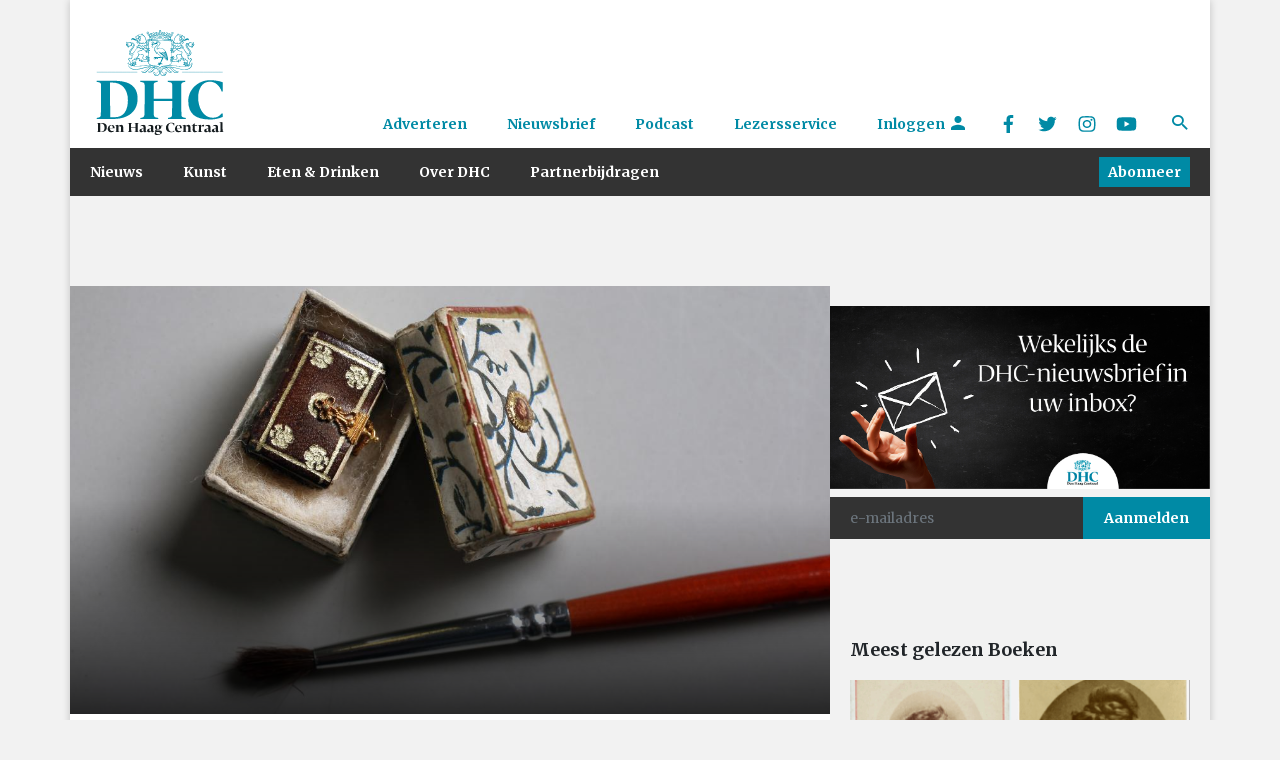

--- FILE ---
content_type: text/html; charset=UTF-8
request_url: https://www.denhaagcentraal.net/kunst/boeken/300-miniatuurboekjes-bij-meermanno/
body_size: 15883
content:
<!DOCTYPE html>
<!--[if lt IE 7]>
<html lang="nl-NL" class="no-js lt-ie9 lt-ie8 lt-ie7"> <![endif]-->
<!--[if IE 7]>
<html lang="nl-NL" class="no-js lt-ie9 lt-ie8"> <![endif]-->
<!--[if IE 8]>
<html lang="nl-NL" class="no-js lt-ie9"> <![endif]-->
<!--[if gt IE 8]><!-->
<html lang="nl-NL" class="no-js some-ie"> <!--<![endif]-->
<head>
    <!-- ads Hypr -->
    <script src="https://mmcdn.nl/tags/denhaagcentraal.net/general.js"></script>

    <meta charset="UTF-8">
    <meta http-equiv="x-ua-compatible" content="ie=edge">
    <meta name="viewport"
          content="width=device-width, initial-scale=1, shrink-to-fit=no, maximum-scale=1.0, user-scalable=no">
    <link rel="manifest" href="/manifest.json">
    <meta name="theme-color" content="#333333"/>
    <meta name="apple-mobile-web-app-capable" content="yes">
    <meta name="apple-mobile-web-app-title" content="DHC">
    <link rel="apple-touch-startup-image" href="/images/splash/Default~iphone.png">

    <link rel="sitemap" type="application/xml" title="Sitemap" href="/sitemap_index.xml"/>

    <link href="/images/splash/Default-667h.png"
          media="(device-width: 375px) and (device-height: 667px) and (orientation: portrait) and (-webkit-device-pixel-ratio: 2)"
          rel="apple-touch-startup-image">

    <link rel="apple-touch-icon" href="/images/icons/icon-128x128.png">
    <link rel="apple-touch-icon" sizes="152x152" href="/images/icons/icon-152x152.png">
    <link rel="apple-touch-icon" sizes="192x192" href="/images/icons/icon-192x192.png">
    <link rel="apple-touch-icon" sizes="128x128" href="/images/icons/icon-128x128.png">

    <title>
        300 miniatuurboekjes bij Meermanno    </title>
    <meta name="description" content="Den Haag Centraal is hét kwaliteitsmedium van Den Haag. Wij streven naar hoogwaardige, onderscheidende en toegankelijke journalistiek">

    <script src="https://platform-api.sharethis.com/js/sharethis.js#property=5a5c706339ea2000130099a2&product=custom-share-buttons"
            async='async'></script>

    <!--[if IE]>
    <link href="https://cdn.jsdelivr.net/gh/coliff/bootstrap-ie8/css/bootstrap-ie9.min.css" rel="stylesheet">
    <script src="https://cdn.jsdelivr.net/g/html5shiv@3.7.3"></script>
    <style>
        .d-lg-block {
            display: block !important;
        }

        .menu {
            display: none;
        }

        .nav-item {
            float: left;
        }

        /* Needs improvement. */
        .navbar-primary .navbar-collapse, .navbar-primary .navbar-nav {
            display: none !important;
        }

    </style>
    <![endif]-->
    <!--[if lt IE 9]>
    <link href="https://cdn.jsdelivr.net/gh/coliff/bootstrap-ie8/css/bootstrap-ie8.min.css" rel="stylesheet">
    <![endif]-->

    <!-- Global site tag (gtag.js) - Google Analytics -->
    <script async src="https://www.googletagmanager.com/gtag/js?id=UA-132040080-1"></script>

    <script>
        window.dataLayer = window.dataLayer || [];

        function gtag() {
            dataLayer.push(arguments);
        }

        gtag('js', new Date());

        gtag('config', 'UA-132040080-1', {'anonymize_ip': true});
    </script>

    <!-- End Global site tag -->

    <!-- Facebook Pixel Code -->
    <script>
        !function (f, b, e, v, n, t, s) {
            if (f.fbq) return;
            n = f.fbq = function () {
                n.callMethod ?
                    n.callMethod.apply(n, arguments) : n.queue.push(arguments)
            };
            if (!f._fbq) f._fbq = n;
            n.push = n;
            n.loaded = !0;
            n.version = '2.0';
            n.queue = [];
            t = b.createElement(e);
            t.async = !0;
            t.src = v;
            s = b.getElementsByTagName(e)[0];
            s.parentNode.insertBefore(t, s)
        }(window, document, 'script',
            'https://connect.facebook.net/en_US/fbevents.js');
        fbq('init', '2077039875641342');
        fbq('track', 'PageView');
    </script>
    <noscript>
        <img alt="" height="1" width="1" src="https://www.facebook.com/tr?id=2077039875641342&ev=PageView&noscript=1"/>
    </noscript>
    <!-- End Facebook Pixel Code -->


    <meta name='robots' content='index, follow, max-image-preview:large, max-snippet:-1, max-video-preview:-1' />
	<style>img:is([sizes="auto" i], [sizes^="auto," i]) { contain-intrinsic-size: 3000px 1500px }</style>
	
	<!-- This site is optimized with the Yoast SEO plugin v26.4 - https://yoast.com/wordpress/plugins/seo/ -->
	<link rel="canonical" href="https://www.denhaagcentraal.net/kunst/boeken/300-miniatuurboekjes-bij-meermanno/" />
	<meta property="og:locale" content="nl_NL" />
	<meta property="og:type" content="article" />
	<meta property="og:title" content="300 miniatuurboekjes bij Meermanno - Den Haag Centraal" />
	<meta property="og:description" content="Boekjes zo klein dat ze ‘in je handpalm of zelfs op je vingertop passen’." />
	<meta property="og:url" content="https://www.denhaagcentraal.net/kunst/boeken/300-miniatuurboekjes-bij-meermanno/" />
	<meta property="og:site_name" content="Den Haag Centraal" />
	<meta property="article:publisher" content="https://www.facebook.com/DenHaagCentraal" />
	<meta property="article:published_time" content="2017-10-23T12:24:06+00:00" />
	<meta property="og:image" content="https://www.denhaagcentraal.net/wp-content/uploads/2017/10/miniatuurboekjes-bij-meermanno-1.png" />
	<meta property="og:image:width" content="1202" />
	<meta property="og:image:height" content="800" />
	<meta property="og:image:type" content="image/png" />
	<meta name="author" content="Annerieke Simeone" />
	<meta name="twitter:card" content="summary_large_image" />
	<meta name="twitter:creator" content="@DenHaagCentraal" />
	<meta name="twitter:site" content="@DenHaagCentraal" />
	<meta name="twitter:label1" content="Geschreven door" />
	<meta name="twitter:data1" content="Annerieke Simeone" />
	<meta name="twitter:label2" content="Geschatte leestijd" />
	<meta name="twitter:data2" content="3 minuten" />
	<meta name="twitter:label3" content="Written by" />
	<meta name="twitter:data3" content="Annerieke Simeone" />
	<!-- / Yoast SEO plugin. -->


<link rel='dns-prefetch' href='//fonts.googleapis.com' />
<link rel="alternate" type="application/rss+xml" title="Den Haag Centraal &raquo; 300 miniatuurboekjes bij Meermanno reacties feed" href="https://www.denhaagcentraal.net/kunst/boeken/300-miniatuurboekjes-bij-meermanno/feed/" />
		<!-- This site uses the Google Analytics by MonsterInsights plugin v9.10.0 - Using Analytics tracking - https://www.monsterinsights.com/ -->
							<script src="//www.googletagmanager.com/gtag/js?id=G-EZ4JNCZXQC"  data-cfasync="false" data-wpfc-render="false" type="text/javascript" async></script>
			<script data-cfasync="false" data-wpfc-render="false" type="text/javascript">
				var mi_version = '9.10.0';
				var mi_track_user = true;
				var mi_no_track_reason = '';
								var MonsterInsightsDefaultLocations = {"page_location":"https:\/\/www.denhaagcentraal.net\/kunst\/boeken\/300-miniatuurboekjes-bij-meermanno\/"};
								if ( typeof MonsterInsightsPrivacyGuardFilter === 'function' ) {
					var MonsterInsightsLocations = (typeof MonsterInsightsExcludeQuery === 'object') ? MonsterInsightsPrivacyGuardFilter( MonsterInsightsExcludeQuery ) : MonsterInsightsPrivacyGuardFilter( MonsterInsightsDefaultLocations );
				} else {
					var MonsterInsightsLocations = (typeof MonsterInsightsExcludeQuery === 'object') ? MonsterInsightsExcludeQuery : MonsterInsightsDefaultLocations;
				}

								var disableStrs = [
										'ga-disable-G-EZ4JNCZXQC',
									];

				/* Function to detect opted out users */
				function __gtagTrackerIsOptedOut() {
					for (var index = 0; index < disableStrs.length; index++) {
						if (document.cookie.indexOf(disableStrs[index] + '=true') > -1) {
							return true;
						}
					}

					return false;
				}

				/* Disable tracking if the opt-out cookie exists. */
				if (__gtagTrackerIsOptedOut()) {
					for (var index = 0; index < disableStrs.length; index++) {
						window[disableStrs[index]] = true;
					}
				}

				/* Opt-out function */
				function __gtagTrackerOptout() {
					for (var index = 0; index < disableStrs.length; index++) {
						document.cookie = disableStrs[index] + '=true; expires=Thu, 31 Dec 2099 23:59:59 UTC; path=/';
						window[disableStrs[index]] = true;
					}
				}

				if ('undefined' === typeof gaOptout) {
					function gaOptout() {
						__gtagTrackerOptout();
					}
				}
								window.dataLayer = window.dataLayer || [];

				window.MonsterInsightsDualTracker = {
					helpers: {},
					trackers: {},
				};
				if (mi_track_user) {
					function __gtagDataLayer() {
						dataLayer.push(arguments);
					}

					function __gtagTracker(type, name, parameters) {
						if (!parameters) {
							parameters = {};
						}

						if (parameters.send_to) {
							__gtagDataLayer.apply(null, arguments);
							return;
						}

						if (type === 'event') {
														parameters.send_to = monsterinsights_frontend.v4_id;
							var hookName = name;
							if (typeof parameters['event_category'] !== 'undefined') {
								hookName = parameters['event_category'] + ':' + name;
							}

							if (typeof MonsterInsightsDualTracker.trackers[hookName] !== 'undefined') {
								MonsterInsightsDualTracker.trackers[hookName](parameters);
							} else {
								__gtagDataLayer('event', name, parameters);
							}
							
						} else {
							__gtagDataLayer.apply(null, arguments);
						}
					}

					__gtagTracker('js', new Date());
					__gtagTracker('set', {
						'developer_id.dZGIzZG': true,
											});
					if ( MonsterInsightsLocations.page_location ) {
						__gtagTracker('set', MonsterInsightsLocations);
					}
										__gtagTracker('config', 'G-EZ4JNCZXQC', {"forceSSL":"true"} );
										window.gtag = __gtagTracker;										(function () {
						/* https://developers.google.com/analytics/devguides/collection/analyticsjs/ */
						/* ga and __gaTracker compatibility shim. */
						var noopfn = function () {
							return null;
						};
						var newtracker = function () {
							return new Tracker();
						};
						var Tracker = function () {
							return null;
						};
						var p = Tracker.prototype;
						p.get = noopfn;
						p.set = noopfn;
						p.send = function () {
							var args = Array.prototype.slice.call(arguments);
							args.unshift('send');
							__gaTracker.apply(null, args);
						};
						var __gaTracker = function () {
							var len = arguments.length;
							if (len === 0) {
								return;
							}
							var f = arguments[len - 1];
							if (typeof f !== 'object' || f === null || typeof f.hitCallback !== 'function') {
								if ('send' === arguments[0]) {
									var hitConverted, hitObject = false, action;
									if ('event' === arguments[1]) {
										if ('undefined' !== typeof arguments[3]) {
											hitObject = {
												'eventAction': arguments[3],
												'eventCategory': arguments[2],
												'eventLabel': arguments[4],
												'value': arguments[5] ? arguments[5] : 1,
											}
										}
									}
									if ('pageview' === arguments[1]) {
										if ('undefined' !== typeof arguments[2]) {
											hitObject = {
												'eventAction': 'page_view',
												'page_path': arguments[2],
											}
										}
									}
									if (typeof arguments[2] === 'object') {
										hitObject = arguments[2];
									}
									if (typeof arguments[5] === 'object') {
										Object.assign(hitObject, arguments[5]);
									}
									if ('undefined' !== typeof arguments[1].hitType) {
										hitObject = arguments[1];
										if ('pageview' === hitObject.hitType) {
											hitObject.eventAction = 'page_view';
										}
									}
									if (hitObject) {
										action = 'timing' === arguments[1].hitType ? 'timing_complete' : hitObject.eventAction;
										hitConverted = mapArgs(hitObject);
										__gtagTracker('event', action, hitConverted);
									}
								}
								return;
							}

							function mapArgs(args) {
								var arg, hit = {};
								var gaMap = {
									'eventCategory': 'event_category',
									'eventAction': 'event_action',
									'eventLabel': 'event_label',
									'eventValue': 'event_value',
									'nonInteraction': 'non_interaction',
									'timingCategory': 'event_category',
									'timingVar': 'name',
									'timingValue': 'value',
									'timingLabel': 'event_label',
									'page': 'page_path',
									'location': 'page_location',
									'title': 'page_title',
									'referrer' : 'page_referrer',
								};
								for (arg in args) {
																		if (!(!args.hasOwnProperty(arg) || !gaMap.hasOwnProperty(arg))) {
										hit[gaMap[arg]] = args[arg];
									} else {
										hit[arg] = args[arg];
									}
								}
								return hit;
							}

							try {
								f.hitCallback();
							} catch (ex) {
							}
						};
						__gaTracker.create = newtracker;
						__gaTracker.getByName = newtracker;
						__gaTracker.getAll = function () {
							return [];
						};
						__gaTracker.remove = noopfn;
						__gaTracker.loaded = true;
						window['__gaTracker'] = __gaTracker;
					})();
									} else {
										console.log("");
					(function () {
						function __gtagTracker() {
							return null;
						}

						window['__gtagTracker'] = __gtagTracker;
						window['gtag'] = __gtagTracker;
					})();
									}
			</script>
							<!-- / Google Analytics by MonsterInsights -->
		<script type="text/javascript">
/* <![CDATA[ */
window._wpemojiSettings = {"baseUrl":"https:\/\/s.w.org\/images\/core\/emoji\/16.0.1\/72x72\/","ext":".png","svgUrl":"https:\/\/s.w.org\/images\/core\/emoji\/16.0.1\/svg\/","svgExt":".svg","source":{"concatemoji":"https:\/\/www.denhaagcentraal.net\/wp-includes\/js\/wp-emoji-release.min.js?ver=6.8.3"}};
/*! This file is auto-generated */
!function(s,n){var o,i,e;function c(e){try{var t={supportTests:e,timestamp:(new Date).valueOf()};sessionStorage.setItem(o,JSON.stringify(t))}catch(e){}}function p(e,t,n){e.clearRect(0,0,e.canvas.width,e.canvas.height),e.fillText(t,0,0);var t=new Uint32Array(e.getImageData(0,0,e.canvas.width,e.canvas.height).data),a=(e.clearRect(0,0,e.canvas.width,e.canvas.height),e.fillText(n,0,0),new Uint32Array(e.getImageData(0,0,e.canvas.width,e.canvas.height).data));return t.every(function(e,t){return e===a[t]})}function u(e,t){e.clearRect(0,0,e.canvas.width,e.canvas.height),e.fillText(t,0,0);for(var n=e.getImageData(16,16,1,1),a=0;a<n.data.length;a++)if(0!==n.data[a])return!1;return!0}function f(e,t,n,a){switch(t){case"flag":return n(e,"\ud83c\udff3\ufe0f\u200d\u26a7\ufe0f","\ud83c\udff3\ufe0f\u200b\u26a7\ufe0f")?!1:!n(e,"\ud83c\udde8\ud83c\uddf6","\ud83c\udde8\u200b\ud83c\uddf6")&&!n(e,"\ud83c\udff4\udb40\udc67\udb40\udc62\udb40\udc65\udb40\udc6e\udb40\udc67\udb40\udc7f","\ud83c\udff4\u200b\udb40\udc67\u200b\udb40\udc62\u200b\udb40\udc65\u200b\udb40\udc6e\u200b\udb40\udc67\u200b\udb40\udc7f");case"emoji":return!a(e,"\ud83e\udedf")}return!1}function g(e,t,n,a){var r="undefined"!=typeof WorkerGlobalScope&&self instanceof WorkerGlobalScope?new OffscreenCanvas(300,150):s.createElement("canvas"),o=r.getContext("2d",{willReadFrequently:!0}),i=(o.textBaseline="top",o.font="600 32px Arial",{});return e.forEach(function(e){i[e]=t(o,e,n,a)}),i}function t(e){var t=s.createElement("script");t.src=e,t.defer=!0,s.head.appendChild(t)}"undefined"!=typeof Promise&&(o="wpEmojiSettingsSupports",i=["flag","emoji"],n.supports={everything:!0,everythingExceptFlag:!0},e=new Promise(function(e){s.addEventListener("DOMContentLoaded",e,{once:!0})}),new Promise(function(t){var n=function(){try{var e=JSON.parse(sessionStorage.getItem(o));if("object"==typeof e&&"number"==typeof e.timestamp&&(new Date).valueOf()<e.timestamp+604800&&"object"==typeof e.supportTests)return e.supportTests}catch(e){}return null}();if(!n){if("undefined"!=typeof Worker&&"undefined"!=typeof OffscreenCanvas&&"undefined"!=typeof URL&&URL.createObjectURL&&"undefined"!=typeof Blob)try{var e="postMessage("+g.toString()+"("+[JSON.stringify(i),f.toString(),p.toString(),u.toString()].join(",")+"));",a=new Blob([e],{type:"text/javascript"}),r=new Worker(URL.createObjectURL(a),{name:"wpTestEmojiSupports"});return void(r.onmessage=function(e){c(n=e.data),r.terminate(),t(n)})}catch(e){}c(n=g(i,f,p,u))}t(n)}).then(function(e){for(var t in e)n.supports[t]=e[t],n.supports.everything=n.supports.everything&&n.supports[t],"flag"!==t&&(n.supports.everythingExceptFlag=n.supports.everythingExceptFlag&&n.supports[t]);n.supports.everythingExceptFlag=n.supports.everythingExceptFlag&&!n.supports.flag,n.DOMReady=!1,n.readyCallback=function(){n.DOMReady=!0}}).then(function(){return e}).then(function(){var e;n.supports.everything||(n.readyCallback(),(e=n.source||{}).concatemoji?t(e.concatemoji):e.wpemoji&&e.twemoji&&(t(e.twemoji),t(e.wpemoji)))}))}((window,document),window._wpemojiSettings);
/* ]]> */
</script>
<link rel='stylesheet' id='formidable-css' href='https://www.denhaagcentraal.net/wp-content/plugins/formidable/css/formidableforms.css?ver=11251055' type='text/css' media='all' />
<style id='wp-emoji-styles-inline-css' type='text/css'>

	img.wp-smiley, img.emoji {
		display: inline !important;
		border: none !important;
		box-shadow: none !important;
		height: 1em !important;
		width: 1em !important;
		margin: 0 0.07em !important;
		vertical-align: -0.1em !important;
		background: none !important;
		padding: 0 !important;
	}
</style>
<link rel='stylesheet' id='wp-block-library-css' href='https://www.denhaagcentraal.net/wp-includes/css/dist/block-library/style.min.css?ver=6.8.3' type='text/css' media='all' />
<style id='classic-theme-styles-inline-css' type='text/css'>
/*! This file is auto-generated */
.wp-block-button__link{color:#fff;background-color:#32373c;border-radius:9999px;box-shadow:none;text-decoration:none;padding:calc(.667em + 2px) calc(1.333em + 2px);font-size:1.125em}.wp-block-file__button{background:#32373c;color:#fff;text-decoration:none}
</style>
<style id='co-authors-plus-coauthors-style-inline-css' type='text/css'>
.wp-block-co-authors-plus-coauthors.is-layout-flow [class*=wp-block-co-authors-plus]{display:inline}

</style>
<style id='co-authors-plus-avatar-style-inline-css' type='text/css'>
.wp-block-co-authors-plus-avatar :where(img){height:auto;max-width:100%;vertical-align:bottom}.wp-block-co-authors-plus-coauthors.is-layout-flow .wp-block-co-authors-plus-avatar :where(img){vertical-align:middle}.wp-block-co-authors-plus-avatar:is(.alignleft,.alignright){display:table}.wp-block-co-authors-plus-avatar.aligncenter{display:table;margin-inline:auto}

</style>
<style id='co-authors-plus-image-style-inline-css' type='text/css'>
.wp-block-co-authors-plus-image{margin-bottom:0}.wp-block-co-authors-plus-image :where(img){height:auto;max-width:100%;vertical-align:bottom}.wp-block-co-authors-plus-coauthors.is-layout-flow .wp-block-co-authors-plus-image :where(img){vertical-align:middle}.wp-block-co-authors-plus-image:is(.alignfull,.alignwide) :where(img){width:100%}.wp-block-co-authors-plus-image:is(.alignleft,.alignright){display:table}.wp-block-co-authors-plus-image.aligncenter{display:table;margin-inline:auto}

</style>
<style id='global-styles-inline-css' type='text/css'>
:root{--wp--preset--aspect-ratio--square: 1;--wp--preset--aspect-ratio--4-3: 4/3;--wp--preset--aspect-ratio--3-4: 3/4;--wp--preset--aspect-ratio--3-2: 3/2;--wp--preset--aspect-ratio--2-3: 2/3;--wp--preset--aspect-ratio--16-9: 16/9;--wp--preset--aspect-ratio--9-16: 9/16;--wp--preset--color--black: #000000;--wp--preset--color--cyan-bluish-gray: #abb8c3;--wp--preset--color--white: #ffffff;--wp--preset--color--pale-pink: #f78da7;--wp--preset--color--vivid-red: #cf2e2e;--wp--preset--color--luminous-vivid-orange: #ff6900;--wp--preset--color--luminous-vivid-amber: #fcb900;--wp--preset--color--light-green-cyan: #7bdcb5;--wp--preset--color--vivid-green-cyan: #00d084;--wp--preset--color--pale-cyan-blue: #8ed1fc;--wp--preset--color--vivid-cyan-blue: #0693e3;--wp--preset--color--vivid-purple: #9b51e0;--wp--preset--gradient--vivid-cyan-blue-to-vivid-purple: linear-gradient(135deg,rgba(6,147,227,1) 0%,rgb(155,81,224) 100%);--wp--preset--gradient--light-green-cyan-to-vivid-green-cyan: linear-gradient(135deg,rgb(122,220,180) 0%,rgb(0,208,130) 100%);--wp--preset--gradient--luminous-vivid-amber-to-luminous-vivid-orange: linear-gradient(135deg,rgba(252,185,0,1) 0%,rgba(255,105,0,1) 100%);--wp--preset--gradient--luminous-vivid-orange-to-vivid-red: linear-gradient(135deg,rgba(255,105,0,1) 0%,rgb(207,46,46) 100%);--wp--preset--gradient--very-light-gray-to-cyan-bluish-gray: linear-gradient(135deg,rgb(238,238,238) 0%,rgb(169,184,195) 100%);--wp--preset--gradient--cool-to-warm-spectrum: linear-gradient(135deg,rgb(74,234,220) 0%,rgb(151,120,209) 20%,rgb(207,42,186) 40%,rgb(238,44,130) 60%,rgb(251,105,98) 80%,rgb(254,248,76) 100%);--wp--preset--gradient--blush-light-purple: linear-gradient(135deg,rgb(255,206,236) 0%,rgb(152,150,240) 100%);--wp--preset--gradient--blush-bordeaux: linear-gradient(135deg,rgb(254,205,165) 0%,rgb(254,45,45) 50%,rgb(107,0,62) 100%);--wp--preset--gradient--luminous-dusk: linear-gradient(135deg,rgb(255,203,112) 0%,rgb(199,81,192) 50%,rgb(65,88,208) 100%);--wp--preset--gradient--pale-ocean: linear-gradient(135deg,rgb(255,245,203) 0%,rgb(182,227,212) 50%,rgb(51,167,181) 100%);--wp--preset--gradient--electric-grass: linear-gradient(135deg,rgb(202,248,128) 0%,rgb(113,206,126) 100%);--wp--preset--gradient--midnight: linear-gradient(135deg,rgb(2,3,129) 0%,rgb(40,116,252) 100%);--wp--preset--font-size--small: 13px;--wp--preset--font-size--medium: 20px;--wp--preset--font-size--large: 36px;--wp--preset--font-size--x-large: 42px;--wp--preset--spacing--20: 0.44rem;--wp--preset--spacing--30: 0.67rem;--wp--preset--spacing--40: 1rem;--wp--preset--spacing--50: 1.5rem;--wp--preset--spacing--60: 2.25rem;--wp--preset--spacing--70: 3.38rem;--wp--preset--spacing--80: 5.06rem;--wp--preset--shadow--natural: 6px 6px 9px rgba(0, 0, 0, 0.2);--wp--preset--shadow--deep: 12px 12px 50px rgba(0, 0, 0, 0.4);--wp--preset--shadow--sharp: 6px 6px 0px rgba(0, 0, 0, 0.2);--wp--preset--shadow--outlined: 6px 6px 0px -3px rgba(255, 255, 255, 1), 6px 6px rgba(0, 0, 0, 1);--wp--preset--shadow--crisp: 6px 6px 0px rgba(0, 0, 0, 1);}:where(.is-layout-flex){gap: 0.5em;}:where(.is-layout-grid){gap: 0.5em;}body .is-layout-flex{display: flex;}.is-layout-flex{flex-wrap: wrap;align-items: center;}.is-layout-flex > :is(*, div){margin: 0;}body .is-layout-grid{display: grid;}.is-layout-grid > :is(*, div){margin: 0;}:where(.wp-block-columns.is-layout-flex){gap: 2em;}:where(.wp-block-columns.is-layout-grid){gap: 2em;}:where(.wp-block-post-template.is-layout-flex){gap: 1.25em;}:where(.wp-block-post-template.is-layout-grid){gap: 1.25em;}.has-black-color{color: var(--wp--preset--color--black) !important;}.has-cyan-bluish-gray-color{color: var(--wp--preset--color--cyan-bluish-gray) !important;}.has-white-color{color: var(--wp--preset--color--white) !important;}.has-pale-pink-color{color: var(--wp--preset--color--pale-pink) !important;}.has-vivid-red-color{color: var(--wp--preset--color--vivid-red) !important;}.has-luminous-vivid-orange-color{color: var(--wp--preset--color--luminous-vivid-orange) !important;}.has-luminous-vivid-amber-color{color: var(--wp--preset--color--luminous-vivid-amber) !important;}.has-light-green-cyan-color{color: var(--wp--preset--color--light-green-cyan) !important;}.has-vivid-green-cyan-color{color: var(--wp--preset--color--vivid-green-cyan) !important;}.has-pale-cyan-blue-color{color: var(--wp--preset--color--pale-cyan-blue) !important;}.has-vivid-cyan-blue-color{color: var(--wp--preset--color--vivid-cyan-blue) !important;}.has-vivid-purple-color{color: var(--wp--preset--color--vivid-purple) !important;}.has-black-background-color{background-color: var(--wp--preset--color--black) !important;}.has-cyan-bluish-gray-background-color{background-color: var(--wp--preset--color--cyan-bluish-gray) !important;}.has-white-background-color{background-color: var(--wp--preset--color--white) !important;}.has-pale-pink-background-color{background-color: var(--wp--preset--color--pale-pink) !important;}.has-vivid-red-background-color{background-color: var(--wp--preset--color--vivid-red) !important;}.has-luminous-vivid-orange-background-color{background-color: var(--wp--preset--color--luminous-vivid-orange) !important;}.has-luminous-vivid-amber-background-color{background-color: var(--wp--preset--color--luminous-vivid-amber) !important;}.has-light-green-cyan-background-color{background-color: var(--wp--preset--color--light-green-cyan) !important;}.has-vivid-green-cyan-background-color{background-color: var(--wp--preset--color--vivid-green-cyan) !important;}.has-pale-cyan-blue-background-color{background-color: var(--wp--preset--color--pale-cyan-blue) !important;}.has-vivid-cyan-blue-background-color{background-color: var(--wp--preset--color--vivid-cyan-blue) !important;}.has-vivid-purple-background-color{background-color: var(--wp--preset--color--vivid-purple) !important;}.has-black-border-color{border-color: var(--wp--preset--color--black) !important;}.has-cyan-bluish-gray-border-color{border-color: var(--wp--preset--color--cyan-bluish-gray) !important;}.has-white-border-color{border-color: var(--wp--preset--color--white) !important;}.has-pale-pink-border-color{border-color: var(--wp--preset--color--pale-pink) !important;}.has-vivid-red-border-color{border-color: var(--wp--preset--color--vivid-red) !important;}.has-luminous-vivid-orange-border-color{border-color: var(--wp--preset--color--luminous-vivid-orange) !important;}.has-luminous-vivid-amber-border-color{border-color: var(--wp--preset--color--luminous-vivid-amber) !important;}.has-light-green-cyan-border-color{border-color: var(--wp--preset--color--light-green-cyan) !important;}.has-vivid-green-cyan-border-color{border-color: var(--wp--preset--color--vivid-green-cyan) !important;}.has-pale-cyan-blue-border-color{border-color: var(--wp--preset--color--pale-cyan-blue) !important;}.has-vivid-cyan-blue-border-color{border-color: var(--wp--preset--color--vivid-cyan-blue) !important;}.has-vivid-purple-border-color{border-color: var(--wp--preset--color--vivid-purple) !important;}.has-vivid-cyan-blue-to-vivid-purple-gradient-background{background: var(--wp--preset--gradient--vivid-cyan-blue-to-vivid-purple) !important;}.has-light-green-cyan-to-vivid-green-cyan-gradient-background{background: var(--wp--preset--gradient--light-green-cyan-to-vivid-green-cyan) !important;}.has-luminous-vivid-amber-to-luminous-vivid-orange-gradient-background{background: var(--wp--preset--gradient--luminous-vivid-amber-to-luminous-vivid-orange) !important;}.has-luminous-vivid-orange-to-vivid-red-gradient-background{background: var(--wp--preset--gradient--luminous-vivid-orange-to-vivid-red) !important;}.has-very-light-gray-to-cyan-bluish-gray-gradient-background{background: var(--wp--preset--gradient--very-light-gray-to-cyan-bluish-gray) !important;}.has-cool-to-warm-spectrum-gradient-background{background: var(--wp--preset--gradient--cool-to-warm-spectrum) !important;}.has-blush-light-purple-gradient-background{background: var(--wp--preset--gradient--blush-light-purple) !important;}.has-blush-bordeaux-gradient-background{background: var(--wp--preset--gradient--blush-bordeaux) !important;}.has-luminous-dusk-gradient-background{background: var(--wp--preset--gradient--luminous-dusk) !important;}.has-pale-ocean-gradient-background{background: var(--wp--preset--gradient--pale-ocean) !important;}.has-electric-grass-gradient-background{background: var(--wp--preset--gradient--electric-grass) !important;}.has-midnight-gradient-background{background: var(--wp--preset--gradient--midnight) !important;}.has-small-font-size{font-size: var(--wp--preset--font-size--small) !important;}.has-medium-font-size{font-size: var(--wp--preset--font-size--medium) !important;}.has-large-font-size{font-size: var(--wp--preset--font-size--large) !important;}.has-x-large-font-size{font-size: var(--wp--preset--font-size--x-large) !important;}
:where(.wp-block-post-template.is-layout-flex){gap: 1.25em;}:where(.wp-block-post-template.is-layout-grid){gap: 1.25em;}
:where(.wp-block-columns.is-layout-flex){gap: 2em;}:where(.wp-block-columns.is-layout-grid){gap: 2em;}
:root :where(.wp-block-pullquote){font-size: 1.5em;line-height: 1.6;}
</style>
<link rel='stylesheet' id='main-css' href='https://www.denhaagcentraal.net/wp-content/themes/dhc/assets/css/main.min.css?ver=1764068098' type='text/css' media='' />
<link rel='stylesheet' id='Merriweather-css' href='//fonts.googleapis.com/css?family=Merriweather%3A400%2C400i%2C700%2C700i&#038;ver=6.8.3' type='text/css' media='all' />
<link rel='stylesheet' id='Roboto-css' href='//fonts.googleapis.com/css?family=Roboto%3A400%2C900&#038;subset=latin-ext&#038;ver=6.8.3' type='text/css' media='all' />
<script type="text/javascript" src="https://www.denhaagcentraal.net/wp-content/plugins/google-analytics-for-wordpress/assets/js/frontend-gtag.min.js?ver=9.10.0" id="monsterinsights-frontend-script-js" async="async" data-wp-strategy="async"></script>
<script data-cfasync="false" data-wpfc-render="false" type="text/javascript" id='monsterinsights-frontend-script-js-extra'>/* <![CDATA[ */
var monsterinsights_frontend = {"js_events_tracking":"true","download_extensions":"doc,pdf,ppt,zip,xls,docx,pptx,xlsx","inbound_paths":"[]","home_url":"https:\/\/www.denhaagcentraal.net","hash_tracking":"false","v4_id":"G-EZ4JNCZXQC"};/* ]]> */
</script>
<script type="text/javascript" src="https://www.denhaagcentraal.net/wp-includes/js/jquery/jquery.min.js?ver=3.7.1" id="jquery-core-js"></script>
<script type="text/javascript" src="https://www.denhaagcentraal.net/wp-includes/js/jquery/jquery-migrate.min.js?ver=3.4.1" id="jquery-migrate-js"></script>
<script type="text/javascript" src="https://www.denhaagcentraal.net/wp-content/themes/dhc/assets/js/flickity.pkgd.min.js?ver=1" id="vendor-js-js"></script>
<script type="text/javascript" id="main-js-extra">
/* <![CDATA[ */
var ajax_posts = {"ajaxurl":"https:\/\/www.denhaagcentraal.net\/wp-admin\/admin-ajax.php"};
/* ]]> */
</script>
<script type="text/javascript" src="https://www.denhaagcentraal.net/wp-content/themes/dhc/assets/js/main.concat.js?ver=1764068098" id="main-js"></script>
<link rel="https://api.w.org/" href="https://www.denhaagcentraal.net/wp-json/" /><link rel="alternate" title="JSON" type="application/json" href="https://www.denhaagcentraal.net/wp-json/wp/v2/posts/2781" /><link rel="EditURI" type="application/rsd+xml" title="RSD" href="https://www.denhaagcentraal.net/xmlrpc.php?rsd" />
<meta name="generator" content="WordPress 6.8.3" />
<link rel='shortlink' href='https://www.denhaagcentraal.net/?p=2781' />
<link rel="alternate" title="oEmbed (JSON)" type="application/json+oembed" href="https://www.denhaagcentraal.net/wp-json/oembed/1.0/embed?url=https%3A%2F%2Fwww.denhaagcentraal.net%2Fkunst%2Fboeken%2F300-miniatuurboekjes-bij-meermanno%2F" />
<link rel="alternate" title="oEmbed (XML)" type="text/xml+oembed" href="https://www.denhaagcentraal.net/wp-json/oembed/1.0/embed?url=https%3A%2F%2Fwww.denhaagcentraal.net%2Fkunst%2Fboeken%2F300-miniatuurboekjes-bij-meermanno%2F&#038;format=xml" />


<!-- This site is optimized with the Schema plugin v1.7.9.6 - https://schema.press -->
<script type="application/ld+json">{"@context":"https:\/\/schema.org\/","@type":"NewsArticle","mainEntityOfPage":{"@type":"WebPage","@id":"https:\/\/www.denhaagcentraal.net\/kunst\/boeken\/300-miniatuurboekjes-bij-meermanno\/"},"url":"https:\/\/www.denhaagcentraal.net\/kunst\/boeken\/300-miniatuurboekjes-bij-meermanno\/","headline":"300 miniatuurboekjes bij Meermanno","datePublished":"2017-10-23T14:24:06+02:00","dateModified":"2017-10-23T14:24:06+02:00","publisher":{"@type":"Organization","@id":"https:\/\/www.denhaagcentraal.net\/#organization","name":"Den Haag Centraal","logo":{"@type":"ImageObject","url":"http:\/\/www.denhaagcentraal.net\/wp-content\/uploads\/2018\/05\/small.png","width":600,"height":60}},"image":{"@type":"ImageObject","url":"https:\/\/www.denhaagcentraal.net\/wp-content\/uploads\/2017\/10\/miniatuurboekjes-bij-meermanno-1.png","width":1202,"height":800},"articleSection":"Boeken","description":"Boekjes zo klein dat ze ‘in je handpalm of zelfs op je vingertop passen’. ","author":{"@type":"Person","name":"Annerieke Simeone","url":"https:\/\/www.denhaagcentraal.net\/author\/dhc\/","description":"is chef redactie en heeft de coördinatie over het kunstkatern en bijlagen. Schrijft interviews over bekende Hagenaren. Andere interesses: eten, drinken, kunst en lifestyle.","image":{"@type":"ImageObject","url":"https:\/\/secure.gravatar.com\/avatar\/7633376546d52a9f660115091afc64dbe5d9bd6e513a68a5d69a5aeca9690720?s=96&d=mm&r=g","height":96,"width":96}}}</script>

<script>document.documentElement.className += " js";</script>

        <script type="text/javascript">
            var jQueryMigrateHelperHasSentDowngrade = false;

			window.onerror = function( msg, url, line, col, error ) {
				// Break out early, do not processing if a downgrade reqeust was already sent.
				if ( jQueryMigrateHelperHasSentDowngrade ) {
					return true;
                }

				var xhr = new XMLHttpRequest();
				var nonce = '0a7e27e88a';
				var jQueryFunctions = [
					'andSelf',
					'browser',
					'live',
					'boxModel',
					'support.boxModel',
					'size',
					'swap',
					'clean',
					'sub',
                ];
				var match_pattern = /\)\.(.+?) is not a function/;
                var erroredFunction = msg.match( match_pattern );

                // If there was no matching functions, do not try to downgrade.
                if ( null === erroredFunction || typeof erroredFunction !== 'object' || typeof erroredFunction[1] === "undefined" || -1 === jQueryFunctions.indexOf( erroredFunction[1] ) ) {
                    return true;
                }

                // Set that we've now attempted a downgrade request.
                jQueryMigrateHelperHasSentDowngrade = true;

				xhr.open( 'POST', 'https://www.denhaagcentraal.net/wp-admin/admin-ajax.php' );
				xhr.setRequestHeader( 'Content-Type', 'application/x-www-form-urlencoded' );
				xhr.onload = function () {
					var response,
                        reload = false;

					if ( 200 === xhr.status ) {
                        try {
                        	response = JSON.parse( xhr.response );

                        	reload = response.data.reload;
                        } catch ( e ) {
                        	reload = false;
                        }
                    }

					// Automatically reload the page if a deprecation caused an automatic downgrade, ensure visitors get the best possible experience.
					if ( reload ) {
						location.reload();
                    }
				};

				xhr.send( encodeURI( 'action=jquery-migrate-downgrade-version&_wpnonce=' + nonce ) );

				// Suppress error alerts in older browsers
				return true;
			}
        </script>

		

<!-- This site is optimized with the Schema plugin v1.7.9.6 - https://schema.press -->
<script type="application/ld+json">{
    "@context": "http://schema.org",
    "@type": "BreadcrumbList",
    "itemListElement": [
        {
            "@type": "ListItem",
            "position": 1,
            "item": {
                "@id": "https://www.denhaagcentraal.net",
                "name": "Home"
            }
        },
        {
            "@type": "ListItem",
            "position": 2,
            "item": {
                "@id": "https://www.denhaagcentraal.net/kunst/boeken/300-miniatuurboekjes-bij-meermanno/",
                "name": "300 miniatuurboekjes bij Meermanno",
                "image": "https://www.denhaagcentraal.net/wp-content/uploads/2017/10/miniatuurboekjes-bij-meermanno-1.png"
            }
        }
    ]
}</script>

</head>


<body id="top" class="wp-singular post-template-default single single-post postid-2781 single-format-standard wp-theme-dhc">

<div class="w-100">
    <div class="card pushy pushy-right menu">
        <button class="navbar-toggler menu-close menu-btn" type="button" data-toggle="collapse" aria-expanded="false"
                aria-label="Toggle navigation">
            <i class="fas fa-times text-white"></i>
        </button>

        <div class="menu-inner">
            <div class="card-body text-center">
                <div class="subscribe py-3">
    <img src="https://www.denhaagcentraal.net/wp-content/uploads/2018/01/paperfolded.png" title="paperfolded" alt="" />
    <div class="position-relative">
        <div class="offer text-right mr-3 mb-1"><strong>al vanaf <span class="price d-block">€ 3,10</span>per week</strong></div>
        <div class="text-right mb-3"><a class="btn btn-primary" href="https://www.denhaagcentraal.net/over-dhc-het-kwaliteitsmedium/abonnementen/">Abonneer</a></div>
    </div>
</div>            </div>
            <div class="menu-main navbar-dark">
                <div class="navbar-nav">
                    <ul class="flex-column" data-children=".nav-item-lv1" id="menu" role="tablist">
                        <li class="nav-item nav-item-lv1"><a class="nav-link collapsed d-flex justify-content-between align-items-center" aria-expanded="true" data-parent="#menu" data-toggle="collapse"  href="#menu-322">Nieuws <i class="fa fa-lg fa-angle-right"></i></a>
<ul id="menu-322" class="collapse">
	<li class="nav-item nav-item-lv1"><a class="nav-link"  href="https://www.denhaagcentraal.net/nieuws/economie/">Economie</a></li>
	<li class="nav-item nav-item-lv1"><a class="nav-link"  href="https://www.denhaagcentraal.net/nieuws/duurzaamheid/">Duurzaamheid</a></li>
	<li class="nav-item nav-item-lv1"><a class="nav-link"  href="https://www.denhaagcentraal.net/nieuws/series/">Series</a></li>
	<li class="nav-item nav-item-lv1"><a class="nav-link"  href="https://www.denhaagcentraal.net/nieuws/sport/">Sport</a></li>
	<li class="nav-item nav-item-lv1"><a class="nav-link"  href="https://www.denhaagcentraal.net/nieuws/onderwijs/">Onderwijs</a></li>
	<li class="nav-item nav-item-lv1"><a class="nav-link"  href="https://www.denhaagcentraal.net/nieuws/opinie/">Opinie &amp; Commentaar</a></li>
	<li class="nav-item nav-item-lv1"><a class="nav-link"  href="https://www.denhaagcentraal.net/nieuws/politiek/">Politiek</a></li>
	<li class="nav-item nav-item-lv1"><a class="nav-link"  href="https://www.denhaagcentraal.net/nieuws/verkeer/">Verkeer &amp; Vervoer</a></li>
	<li class="nav-item nav-item-lv1"><a class="nav-link"  href="https://www.denhaagcentraal.net/nieuws/zorg/">Zorg</a></li>
</ul>
</li>
<li class="nav-item nav-item-lv1"><a class="nav-link collapsed d-flex justify-content-between align-items-center" aria-expanded="true" data-parent="#menu" data-toggle="collapse"  href="#menu-330">Kunst <i class="fa fa-lg fa-angle-right"></i></a>
<ul id="menu-330" class="collapse">
	<li class="nav-item nav-item-lv1"><a class="nav-link"  href="https://www.denhaagcentraal.net/kunst/boeken/">Boeken</a></li>
	<li class="nav-item nav-item-lv1"><a class="nav-link"  href="https://www.denhaagcentraal.net/kunst/muziek/">Muziek</a></li>
	<li class="nav-item nav-item-lv1"><a class="nav-link"  href="https://www.denhaagcentraal.net/kunst/theater/">Theater</a></li>
	<li class="nav-item nav-item-lv1"><a class="nav-link"  href="https://www.denhaagcentraal.net/kunst/film/">Film</a></li>
</ul>
</li>
<li class="nav-item nav-item-lv1"><a class="nav-link collapsed d-flex justify-content-between align-items-center" aria-expanded="true" data-parent="#menu" data-toggle="collapse"  href="#menu-332">Eten &amp; Drinken <i class="fa fa-lg fa-angle-right"></i></a>
<ul id="menu-332" class="collapse">
	<li class="nav-item nav-item-lv1"><a class="nav-link"  href="https://www.denhaagcentraal.net/eten-drinken/">Eten &amp; Drinken</a></li>
</ul>
</li>
<li class="nav-item nav-item-lv1"><a class="nav-link collapsed d-flex justify-content-between align-items-center" aria-expanded="true" data-parent="#menu" data-toggle="collapse"  href="#menu-337">Over DHC <i class="fa fa-lg fa-angle-right"></i></a>
<ul id="menu-337" class="collapse">
	<li class="nav-item nav-item-lv1"><a class="nav-link"  href="https://www.denhaagcentraal.net/over-dhc-het-kwaliteitsmedium/">Over DHC</a></li>
	<li class="nav-item nav-item-lv1"><a class="nav-link"  href="https://www.denhaagcentraal.net/over-dhc-het-kwaliteitsmedium/abonnementen/">Abonnementen</a></li>
	<li class="nav-item nav-item-lv1"><a class="nav-link"  href="https://www.denhaagcentraal.net/over-dhc-het-kwaliteitsmedium/adverteren/">Adverteren</a></li>
	<li class="nav-item nav-item-lv1"><a class="nav-link"  href="https://www.denhaagcentraal.net/over-dhc-het-kwaliteitsmedium/contact/">Contact</a></li>
	<li class="nav-item nav-item-lv1"><a class="nav-link"  href="https://www.denhaagcentraal.net/over-dhc-het-kwaliteitsmedium/redactie/">Redactie</a></li>
	<li class="nav-item nav-item-lv1"><a class="nav-link"  href="https://www.denhaagcentraal.net/vacatures/">Vacatures</a></li>
</ul>
</li>
<li class="nav-item nav-item-lv1"><a class="nav-link collapsed d-flex justify-content-between align-items-center" aria-expanded="true" data-parent="#menu" data-toggle="collapse"  href="#menu-9961">Enquête <i class="fa fa-lg fa-angle-right"></i></a>
<ul id="menu-9961" class="collapse">
	<li class="nav-item nav-item-lv1"><a class="nav-link"  href="https://www.denhaagcentraal.net/?page_id=9956">Enquête</a></li>
</ul>
</li>
<li class="nav-item nav-item-lv1"><a class="nav-link collapsed d-flex justify-content-between align-items-center" aria-expanded="true" data-parent="#menu" data-toggle="collapse"  href="#menu-14588">Partnerbijdragen <i class="fa fa-lg fa-angle-right"></i></a>
<ul id="menu-14588" class="collapse">
	<li class="nav-item nav-item-lv1"><a class="nav-link"  href="https://www.denhaagcentraal.net/partnerbijdrage/">Partnerbijdragen</a></li>
</ul>
</li>
<li class="nav-item nav-item-lv1"><a class="nav-link collapsed d-flex justify-content-between align-items-center" aria-expanded="true" data-parent="#menu" data-toggle="collapse"  href="#menu-22209">Podcast <i class="fa fa-lg fa-angle-right"></i></a>
<ul id="menu-22209" class="collapse">
	<li class="nav-item nav-item-lv1"><a class="nav-link"  href="https://www.denhaagcentraal.net/podcast/">Podcast</a></li>
</ul>
</li>
                    </ul>
                </div>
            </div>
            <div class="card-body">
                <form action="https://www.denhaagcentraal.net" class="menu-form" method="get">
                    <div class="input-group">
                        <input class="border-0 form-control" name="s" placeholder="Zoeken" type="search">
                        <div class="input-group-append">
                            <button class="btn" type="button"><i class="icon-search"></i></button>
                        </div>
                    </div>
                </form>
            </div>
            <div class="navbar-dark navbar-expand">
                <div class="navbar-nav justify-content-center">
                    <div class="nav-item"><a class="nav-link" href="https://www.denhaagcentraal.net/over-dhc-het-kwaliteitsmedium/contact/">Contact</a></div>
                    <div class="nav-item"><a class="nav-link" href="https://www.denhaagcentraal.net/over-dhc-het-kwaliteitsmedium/adverteren/">Adverteren</a></div>
                    <div class="nav-item"><a class="nav-link" href="/lezersservice/">Lezersservice</a></div>
                </div>
            </div>
            <div class="card-body social text-center">
                <a class="m-2" href="https://www.facebook.com/DenHaagCentraal"><i
                            class="fab fa-lg fa-facebook-f"></i></a>
                <a class="m-2" href="https://twitter.com/DenHaagCentraal"><i
                            class="fab fa-lg fa-twitter"></i></a>
                <a class="m-2" href="https://www.instagram.com/den_haag_centraal/"><i
                            class="fab fa-lg fa-instagram"></i></a>
                <a class="m-2" href="https://www.youtube.com/channel/UC0SnbeFXQ-Qoi6PK6LakaUQ"><i
                            class="fab fa-lg fa-youtube"></i></a>
            </div>
        </div>
    </div>

    <div class="site-overlay"></div>
    <div class="container container-main" id="container">
        <div class="sticky">
            <div class="row"> <!-- navbar -->
                <header class="bg-white col-12 site-header">
                    <div class="row">
                        <div class="col-12">
                            <div class="d-none d-lg-block pt-3 text-center">
                                <div class="hypr-add">
                                    <div id="denhaagcentraalnet_WEB_LEADERBOARD_1"></div>
                                </div>
                            </div>
                            <nav class="navbar navbar-expand-lg navbar-primary">

                                <a class="navbar-brand d-none d-lg-inline-block" href="/">
                                    <div class="logo-portrait logo-active">
                                        <img height="105" width="100%"
                                             src="https://www.denhaagcentraal.net/wp-content/themes/dhc/assets/files/images/logo-full.svg"
                                             alt="DHC">
                                    </div>
                                    <div class="logo-landscape">
                                        <img height="43"
                                             src="https://www.denhaagcentraal.net/wp-content/themes/dhc/assets/files/images/logo-full-blue.svg"
                                             alt="DHC">
                                    </div>
                                </a>

                                <a class="d-lg-none" href="https://www.denhaagcentraal.net/inloggen/"><i class="icon-user mobile"></i></a>

                                <div class="d-lg-none flex-grow mx-auto text-center verdeler nowrap middle-things align-items-center">
                                    <span class="d-inline-block btn-subscribe nav-brand align-middle">
                                        <a class="btn btn-sm btn-primary"
                                           href="https://www.denhaagcentraal.net/over-dhc-het-kwaliteitsmedium/abonnementen/">
                                            Abonneer
                                        </a>
                                    </span>
                                    <a class="navbar-brand align-middle" href="/">
                                        <img width="76" class="align-top logo-mobile"
                                             src="https://www.denhaagcentraal.net/wp-content/themes/dhc/assets/files/images/logotype.svg"
                                             alt="DHC">
                                    </a>

                                    <h1 class="d-inline-block d-lg-none h2 mb-0"><a href="/boeken">Boeken</a></h1>
                                </div>

                                <button class="navbar-toggler menu-btn" type="button" data-toggle="collapse"
                                        aria-expanded="false" aria-label="Toggle navigation">
                                    <i class="fas fa-bars"></i>
                                </button>

                                <div class="d-none d-lg-block navbar-collapse align-self-end position-relative pb-1">

                                    <ul class="navbar-nav ml-auto mt-lg-4">
                                        <li class="nav-item">
                                            <a class="nav-link" href="https://www.denhaagcentraal.net/over-dhc-het-kwaliteitsmedium/adverteren/">Adverteren</a>
                                        </li>
                                        <li class="nav-item">
                                            <a class="nav-link" href="/nieuwsbrief/">Nieuwsbrief</a>
                                        </li>
                                        <li class="nav-item">
                                            <a class="nav-link" href="/Podcast/">Podcast</a>
                                        </li>
                                        <li class="nav-item">
                                            <a class="nav-link" href="/lezersservice/">Lezersservice</a>
                                        </li>
                                        <li class="nav-item">
                                            <a class="nav-link" href="https://www.denhaagcentraal.net/inloggen/">Inloggen&nbsp;<i
                                                        class="icon-user"></i></a>
                                        </li>

                                        <li class="nav-item">
                                            <a class="nav-link px-2"
                                               href="https://www.facebook.com/DenHaagCentraal"><i
                                                        class="fab fa-fw fa-lg fa-facebook-f"></i></a>
                                        </li>
                                        <li class="nav-item">
                                            <a class="nav-link px-2"
                                               href="https://twitter.com/DenHaagCentraal"><i
                                                        class="fab fa-fw fa-lg fa-twitter"></i></a>
                                        </li>
                                        <li class="nav-item">
                                            <a class="nav-link px-2"
                                               href="https://www.instagram.com/den_haag_centraal/"><i
                                                        class="fab fa-fw fa-lg fa-instagram"></i></a>
                                        </li>
                                        <li class="nav-item">
                                            <a class="nav-link px-2"
                                               href="https://www.youtube.com/channel/UC0SnbeFXQ-Qoi6PK6LakaUQ"><i
                                                        class="fab fa-fw fa-lg fa-youtube"></i></a>
                                        </li>
                                    </ul>

                                    
<form action="https://www.denhaagcentraal.net" role="search" id="searchform" class="form-inline mt-lg-4 quick-search-form" method="get">
    <input value="" name="s" id="s" class="form-control font-weight-bold" type="search" placeholder="Uw zoekterm" aria-label="Zoeken" size="16"><i class="icon-search"></i>
</form>

<ul class="navbar-nav mt-lg-4 quick-search-trigger active">
    <li class="nav-item">
        <a class="nav-link" href="#">&nbsp;<i class="icon-search"></i></a>
    </li>
</ul>
                                </div>
                            </nav>
                        </div>
                    </div>
                    <div class="row">
                        <div class="col-12 bg-dark d-none d-lg-block py-1">
                            <nav class="navbar navbar-expand-lg navbar-dark">
                                <div class="margin-correction-left navbar-collapse">
                                    <ul id="menu-menu_main" class="navbar-nav w-100">
                                        <li class="nav-item dropdown"><a class="nav-link"  href="http://www.denhaagcentraal.net">Nieuws</a>
<ul class="bg-dark nav-subnav">
	<li class="nav-item dropdown"><a class="nav-link"  href="https://www.denhaagcentraal.net/nieuws/economie/">Economie</a></li>
	<li class="nav-item dropdown"><a class="nav-link"  href="https://www.denhaagcentraal.net/nieuws/duurzaamheid/">Duurzaamheid</a></li>
	<li class="nav-item dropdown"><a class="nav-link"  href="https://www.denhaagcentraal.net/nieuws/series/">Series</a></li>
	<li class="nav-item dropdown"><a class="nav-link"  href="https://www.denhaagcentraal.net/nieuws/sport/">Sport</a></li>
	<li class="nav-item dropdown"><a class="nav-link"  href="https://www.denhaagcentraal.net/nieuws/onderwijs/">Onderwijs</a></li>
	<li class="nav-item dropdown"><a class="nav-link"  href="https://www.denhaagcentraal.net/nieuws/opinie/">Opinie &amp; Commentaar</a></li>
	<li class="nav-item dropdown"><a class="nav-link"  href="https://www.denhaagcentraal.net/nieuws/politiek/">Politiek</a></li>
	<li class="nav-item dropdown"><a class="nav-link"  href="https://www.denhaagcentraal.net/nieuws/verkeer/">Verkeer &amp; Vervoer</a></li>
	<li class="nav-item dropdown"><a class="nav-link"  href="https://www.denhaagcentraal.net/nieuws/zorg/">Zorg</a></li>
</ul>
</li>
<li class="nav-item dropdown"><a class="nav-link"  href="https://www.denhaagcentraal.net/kunst/">Kunst</a>
<ul class="bg-dark nav-subnav">
	<li class="nav-item dropdown"><a class="nav-link"  href="https://www.denhaagcentraal.net/kunst/architectuur/">Architectuur</a></li>
	<li class="nav-item dropdown"><a class="nav-link"  href="https://www.denhaagcentraal.net/kunst/beeldende-kunst/">Beeldende kunst</a></li>
	<li class="nav-item dropdown"><a class="nav-link"  href="https://www.denhaagcentraal.net/kunst/boeken/">Boeken</a></li>
	<li class="nav-item dropdown"><a class="nav-link"  href="https://www.denhaagcentraal.net/kunst/historie/">Historie</a></li>
	<li class="nav-item dropdown"><a class="nav-link"  href="https://www.denhaagcentraal.net/kunst/muziek/">Muziek</a></li>
	<li class="nav-item dropdown"><a class="nav-link"  href="https://www.denhaagcentraal.net/kunst/theater/">Theater</a></li>
	<li class="nav-item dropdown"><a class="nav-link"  href="https://www.denhaagcentraal.net/kunst/film/">Film</a></li>
</ul>
</li>
<li class="nav-item dropdown"><a class="nav-link"  href="https://www.denhaagcentraal.net/eten-drinken/">Eten &amp; Drinken</a></li>
<li class="nav-item dropdown"><a class="nav-link"  href="https://www.denhaagcentraal.net/over-dhc-het-kwaliteitsmedium/">Over DHC</a>
<ul class="bg-dark nav-subnav">
	<li class="nav-item dropdown"><a class="nav-link"  href="https://www.denhaagcentraal.net/over-dhc-het-kwaliteitsmedium/abonnementen/">Abonnementen</a></li>
	<li class="nav-item dropdown"><a class="nav-link"  href="https://www.denhaagcentraal.net/over-dhc-het-kwaliteitsmedium/adverteren/">Adverteren</a></li>
	<li class="nav-item dropdown"><a class="nav-link"  href="https://www.denhaagcentraal.net/over-dhc-het-kwaliteitsmedium/contact/">Contact</a></li>
	<li class="nav-item dropdown"><a class="nav-link"  href="https://www.denhaagcentraal.net/over-dhc-het-kwaliteitsmedium/redactie/">Redactie</a></li>
	<li class="nav-item dropdown"><a class="nav-link"  href="https://www.denhaagcentraal.net/vacatures/">Vacatures</a></li>
</ul>
</li>
                                        <li class="nav-item dropdown">
                                            <a class="nav-link" href="/partnerbijdrage/">Partnerbijdragen</a>
                                        </li>
                                        <li class="align-self-center ml-auto nav-item">
                                            <a class="btn btn-primary nav-link"
                                               href="https://www.denhaagcentraal.net/over-dhc-het-kwaliteitsmedium/abonnementen/">Abonneer</a>
                                        </li>
                                    </ul>
                                </div>
                            </nav>
                        </div>
                    </div>
                </header>
            </div>
        </div>




<div class="row">
    <div class="bg-white col-12 col-lg-8">
        <article class="article ">
                            <figure class="article-hero">
                    <div class="article-sticky embed-responsive embed-responsive-16by9" style="background-image:url('https://www.denhaagcentraal.net/wp-content/uploads/2017/10/miniatuurboekjes-bij-meermanno-1.png')">
                        <img class="embed-responsive-item" src="https://www.denhaagcentraal.net/wp-content/uploads/2017/10/miniatuurboekjes-bij-meermanno-1.png" alt="">
                    </div>
                    <figcaption class="pb-3 text-white">
                                                                    </figcaption>
                </figure>
                        <div class="article-body bg-white pb-lg-4 pt-lg-3 position-relative">
                <h1 class="pt-3 pb-lg-2">300 miniatuurboekjes bij Meermanno</h1>
                <div class="article-intro"><p>Boekjes zo klein dat ze ‘in je handpalm of zelfs op je vingertop passen’. </p>
</div>
                <div class="pb-2">
                    <a class="mr-2 badge badge-dark" href="https://www.denhaagcentraal.net/kunst/boeken/">Boeken</a>                </div>
                <div class="pb-3">
                    <span class="pr-3"><time class="item-datetime" datetime="2017-10-23T14:24:06+02:00"><span class="mr-1">23-10-2017</span>&nbsp;<span>14:24</span></time></span>
                    Door <a href="https://www.denhaagcentraal.net/author/dhc/" title="Berichten van Annerieke Simeone" class="author url fn" rel="author">Annerieke Simeone</a>                </div>

                <div class="row mb-3 pt-3 share">
    <div class="col-12">
        <a data-network="facebook" class="st-custom-button mr-2 mb-3 d-inline-block" href="#"><i class="fab fa-fw fa-lg fa-facebook-f"></i></a>
        <a data-network="twitter" class="st-custom-button mr-2 mb-3 d-inline-block" href="#"><i class="fab fa-fw fa-lg fa-twitter"></i></a>
        <a data-network="email"  class="st-custom-button mr-2 mb-3 d-inline-block" href="#"><i class="fa fa-fw fa-lg fa-envelope st_email_custom"></i></a>
        <a data-network="whatsapp" class="st-custom-button mr-2 mb-3 d-inline-block" href="#"><i class="fab fa-fw fa-lg fa-whatsapp"></i></a>
        <a class="share-link mr-2 mb-3 d-inline-block" href="#" data-clipboard-action="copy" data-clipboard-target="#link-target"><i class="fa fa-fw fa-lg fa-link"></i></a>
        <div class="collapse">
            <div class="card mb-3">
                <div id="link-target" class="card-body white">
                    https://www.denhaagcentraal.net/kunst/boeken/300-miniatuurboekjes-bij-meermanno/                </div>
            </div>
        </div>
    </div>
</div>                <div class="py-3 d-lg-none">
                    <div class="hypr-add">
                        <div id="denhaagcentraalnet_MOB_MOBILERECTANGLE_1"></div>
                    </div>
                </div>
                <div class="block-text">
                    <div class="row">
                        <div class="col-12 col-lg-7o8">
                            <div class="drop-cap">
                                <p>&nbsp;Door Naomi Defoer</p>
<p>Een internationale wedstrijd voor boekbinders om een miniatuurboekje te maken, leidde tot de tentoonstelling &lsquo;Xtra small&rsquo; in Museum Meermanno. Conservator Rickey Tax kan er enthousiast over vertellen: &ldquo;Wereldwijd namen ruim honderdvijftig mensen deel aan de wedstrijd. Ze kwamen uit Europa, Japan, China, de Verenigde Staten, Canada, Australi&euml; en Nieuw-Zeeland. Geert Mak stelde de tekst &lsquo;The Island&rsquo; ter beschikking, Max Kisman maakte er mooie illustraties bij en uitgeverij De Buitenkant maakte de drukvellen. Het leuke is dat we van een aantal deelnemers al akkoord hebben gekregen om hun boekje in Museum Meermanno te houden.&rdquo; Alle deelnemers moesten te werk gaan volgends de <em>Bondy-norm</em>, dat wil zeggen dat een boekje maximaal 76,2 mm hoog, breed en dik mag zijn.</p>
<p>Naast de nieuwe boekjes van de wedstrijd beschikt Museum Meermanno over een uitgebreide collectie boeken en miniatuurboekjes. &ldquo;De collectie wordt al vanaf 1960 opgebouwd. Daarom kunnen wij nu een thematisch overzicht van het miniatuurboekje door de eeuwen heen laten zien,&rdquo; aldus Tax.</p>
<p>Het oudste boekje is een miniatuurkleitablet uit 1800 v&oacute;&oacute;r Christus. Maar dat heeft volgens Tax net zoveel recht om deel uit te maken van de collectie als de andere boekjes. &ldquo;Dat kleitablet staat in de bibliotheek omdat er een cassette omheen zit die de vorm van een boekje heeft en daarbij is het natuurlijk een tekstje. Het gaat om een leenovereenkomst tussen een boer en zijn klant. We kunnen het dateren, omdat het geschreven is in het jaar dat een Soemerische koning een brug liet bouwen en dat was geloof ik in 1831 v&oacute;&oacute;r Christus.&rdquo;</p>
<p><strong>Miniatuurbibliotheek</strong></p>
<p>Sinds 2012 is de collectie van Meermanno aangevuld met de Bibliotheca Thurkowiana Minor, een miniatuurbibliotheek van oud-uitgever Guus Thurkow (1942-2011) met ruim vijftienhonderd miniatuurboekjes. Een bijzonder geschenk met ook een aantal unieke exemplaren. Deze boekjes zijn met de hand geschreven of gedrukt. E&eacute;n boekje is volgens de conservator echt een wondertje. &ldquo;Het &lsquo;Bloemenhofje&rsquo; uit 1673. Een prachtig boekje dat je op je duimnagel kan leggen en nog kan lezen ook.&rdquo; <br /> In de miniatuurbibliotheek vind je bijvoorbeeld boekjes over typografie, bloemen, koken, muziek en literatuur, kinderboekjes, Amerikaanse boekjes en boekjes uit Oost-Europa. Ook is er een geheime sectie met erotica, boekjes die goed zijn verstopt en alleen op woensdagmiddag, als de conservator de miniatuurbibliotheek opent, te zien zijn. Maar volgens Tax moet je daar vooral niet te veel van verwachten. &ldquo;Echt schunnig is het niet meer, als je het vergelijkt met deze tijd. Hooguit een afbeelding van een blote vrouw.&rdquo; Wat de tentoonstelling &lsquo;Xtra small&rsquo; vooral bijzonder maakt, is volgens Rickey Tax de diversiteit: &ldquo;E&eacute;n boekje kan zo veel verschillende vormen kan aannemen. Elke binder geeft er zijn eigen interpretatie aan. Volkomen uit het lood geslagen waanzinnige banden die in eerste instantie niks meer met de tekst in het boekje te maken lijken te hebben. Dat is juist aantrekkelijk. Dat men met &eacute;&eacute;n tekst zo veel kanten op kan.&rdquo; Miniboekjes maken is volgens de conservator een proeve van bekwaamheid: &ldquo;Dat is het historisch altijd geweest. Mensen kunnen laten zien waartoe zij technisch in staat zijn en dat is soms van een duizelingwekkend niveau.&rdquo;</p>
<p>&lsquo;Xtra small, miniatuurboekjes&rsquo;, t/m 7 januari 2018, Museum Meermanno. Meer informatie: <a href="http://www.meermanno.nl/">www.meermanno.nl</a></p>
<p>| Foto&rsquo;s: Frank Jansen</p>
                            </div>
                        </div>
                    </div>
                </div>

                                <div class="d-lg-none">
                    <div class="row mb-3 pt-3 share">
    <div class="col-12">
        <a data-network="facebook" class="st-custom-button mr-2 mb-3 d-inline-block" href="#"><i class="fab fa-fw fa-lg fa-facebook-f"></i></a>
        <a data-network="twitter" class="st-custom-button mr-2 mb-3 d-inline-block" href="#"><i class="fab fa-fw fa-lg fa-twitter"></i></a>
        <a data-network="email"  class="st-custom-button mr-2 mb-3 d-inline-block" href="#"><i class="fa fa-fw fa-lg fa-envelope st_email_custom"></i></a>
        <a data-network="whatsapp" class="st-custom-button mr-2 mb-3 d-inline-block" href="#"><i class="fab fa-fw fa-lg fa-whatsapp"></i></a>
        <a class="share-link mr-2 mb-3 d-inline-block" href="#" data-clipboard-action="copy" data-clipboard-target="#link-target"><i class="fa fa-fw fa-lg fa-link"></i></a>
        <div class="collapse">
            <div class="card mb-3">
                <div id="link-target" class="card-body white">
                    https://www.denhaagcentraal.net/kunst/boeken/300-miniatuurboekjes-bij-meermanno/                </div>
            </div>
        </div>
    </div>
</div><div class="block-more-author py-3">
            <div class="item">
            <div class="row half-gutters">
                <div class="col-2">
                    <div class="embed-responsive embed-responsive-4by3" style="background-image:url('https://www.denhaagcentraal.net/wp-content/uploads/2018/02/annerieke-simeone-e1518625033765.jpg')">
                        <img class="embed-responsive-item" src="https://www.denhaagcentraal.net/wp-content/uploads/2018/02/annerieke-simeone-e1518625033765.jpg" alt="" title="annerieke-simeone">
                    </div>
                </div>
                <div class="col-10">
                    <div class="font-size-xs">Bekijk meer van</div>
                    <div class="font-size-sm"><strong class="fn"><a href="https://www.denhaagcentraal.net/author/dhc/">Annerieke Simeone<i class="ml-2 fas fa-chevron-right"></i></a></strong></div>
                </div>
            </div>
        </div>
    </div>
                    <div class="py-3 d-lg-none">
                        <div class="hypr-add">
                            <div id="denhaagcentraalnet_MOB_MOBILERECTANGLE_2"></div>
                        </div>
                    </div>
                </div>
                            </div>
        </article>
    </div>

    <div class="col-12 col-lg-4 pt-3 bg-white bg-lg-transparent">

                                    
<article class="item item-small-portrait-home mb-lg-3">
    <div class="row">
        <div class="col-12 p-0">
            <img class="img-fluid" src="https://www.denhaagcentraal.net/wp-content/themes/dhc/assets/files/images/subscribe_newsletter.jpg" alt="">
        </div>
    </div>
    <div class="row block-newsletter mt-2">
        <div class="col-12 p-0">
            <script>(function() {
	window.mc4wp = window.mc4wp || {
		listeners: [],
		forms: {
			on: function(evt, cb) {
				window.mc4wp.listeners.push(
					{
						event   : evt,
						callback: cb
					}
				);
			}
		}
	}
})();
</script><!-- Mailchimp for WordPress v4.10.8 - https://wordpress.org/plugins/mailchimp-for-wp/ --><form id="mc4wp-form-1" class="mc4wp-form mc4wp-form-10070" method="post" data-id="10070" data-name="" ><div class="mc4wp-form-fields"><div class="input-group">
<input class="bg-dark newsletter-email form-control" type="email" name="EMAIL" placeholder="e-mailadres" required />
  <div class="input-group-append">
    <input class="btn btn-primary newsletter-submit" type="submit" value="Aanmelden" />
  </div>
</div></div><label style="display: none !important;">Laat dit veld leeg als je een mens bent: <input type="text" name="_mc4wp_honeypot" value="" tabindex="-1" autocomplete="off" /></label><input type="hidden" name="_mc4wp_timestamp" value="1768667772" /><input type="hidden" name="_mc4wp_form_id" value="10070" /><input type="hidden" name="_mc4wp_form_element_id" value="mc4wp-form-1" /><div class="mc4wp-response"></div></form><!-- / Mailchimp for WordPress Plugin -->        </div>
    </div>
</article>

        <div class="py-3 d-none d-lg-block">
            <div class="hypr-add">
                <div id="denhaagcentraalnet_WEB_RECTANGLE_1"></div>
            </div>
        </div>
        <div class="py-3 d-none d-lg-block">
            <div class="hypr-add">
                <div id="denhaagcentraalnet_WEB_RECTANGLE_2"></div>
            </div>
        </div>

        <section>
                <h2 class="mb-3 text-center text-lg-left">Meest gelezen Boeken</h2>
        <article class="item item-small-portrait mb-lg-3">
    <div class="row half-gutters">
        <div class="col-4 col-lg-12 mb-lg-3">
                            <a href="https://www.denhaagcentraal.net/citylight/opnieuw-een-boek-over-de-kop-van-jut-maar-nu-het-hele-verhaal/" class="embed-responsive embed-responsive-4by3 embed-responsive-lg-16by9" style="background-image: url('https://www.denhaagcentraal.net/wp-content/uploads/2026/01/Schermafbeelding-2026-01-14-095857-350x197.png');">
                    <img class="embed-responsive-item" src="https://www.denhaagcentraal.net/wp-content/uploads/2026/01/Schermafbeelding-2026-01-14-095857-350x197.png" alt="">
                </a>
                    </div>
        <div class="col-8 col-lg-12">
            <h3 class="h2"><a href="https://www.denhaagcentraal.net/citylight/opnieuw-een-boek-over-de-kop-van-jut-maar-nu-het-hele-verhaal/" data-categoryID="14" data-category="boeken" data-author="">Opnieuw een boek over de Kop van Jut, maar nu het hele verhaal</a></h3>
            <div>
                <a class="mr-2 badge badge-dark" href="https://www.denhaagcentraal.net/kunst/boeken/">Boeken</a>  <a class="mr-2 badge badge-dark" href="https://www.denhaagcentraal.net/citylight/">Citylight</a><time class="item-datetime" datetime="2026-01-17T07:12:41+01:00"><span class="mr-1">Vandaag</span>&nbsp;<span>07:12</span></time>            </div>
        </div>
    </div>
</article><div class="py-3 d-none d-lg-block"><div class="hypr-add"><div id="denhaagcentraalnet_MOB_MOBILERECTANGLE_1"></div></div></div>    </section>
    </div>
</div>

<script type="speculationrules">
{"prefetch":[{"source":"document","where":{"and":[{"href_matches":"\/*"},{"not":{"href_matches":["\/wp-*.php","\/wp-admin\/*","\/wp-content\/uploads\/*","\/wp-content\/*","\/wp-content\/plugins\/*","\/wp-content\/themes\/dhc\/*","\/*\\?(.+)"]}},{"not":{"selector_matches":"a[rel~=\"nofollow\"]"}},{"not":{"selector_matches":".no-prefetch, .no-prefetch a"}}]},"eagerness":"conservative"}]}
</script>
<script>(function() {function maybePrefixUrlField () {
  const value = this.value.trim()
  if (value !== '' && value.indexOf('http') !== 0) {
    this.value = 'http://' + value
  }
}

const urlFields = document.querySelectorAll('.mc4wp-form input[type="url"]')
for (let j = 0; j < urlFields.length; j++) {
  urlFields[j].addEventListener('blur', maybePrefixUrlField)
}
})();</script><script type="text/javascript" defer src="https://www.denhaagcentraal.net/wp-content/plugins/mailchimp-for-wp/assets/js/forms.js?ver=4.10.8" id="mc4wp-forms-api-js"></script>

<div class="row">
    <div class="bg-dark navbar-dark col-12">
        <div class="footer navbar-nav">
            <div class="row pb-5 py-lg-0">
                <div class="col-12 col-sm-6 col-lg-3 pt-4 py-lg-5 text-center">
                    <a href="https://www.denhaagcentraal.net/">
                        <div class="logo rounded-circle d-inline-flex align-items-center justify-content-center">
                            <div class="w-100">
                                <img src="https://www.denhaagcentraal.net/wp-content/themes/dhc/assets/files/images/logo-full.svg" class="align-middle" alt="DHC">
                            </div>
                        </div>
                    </a>
                </div>
                <div class="col-12 col-sm-6 col-lg-3 py-3 py-lg-5 text-center">
                    <div class="subscribe py-3">
    <img src="https://www.denhaagcentraal.net/wp-content/uploads/2018/01/paperfolded.png" title="paperfolded" alt="" />
    <div class="position-relative">
        <div class="offer text-right mr-3 mb-1"><strong>al vanaf <span class="price d-block">€ 3,10</span>per week</strong></div>
        <div class="text-right mb-3"><a class="btn btn-primary" href="https://www.denhaagcentraal.net/over-dhc-het-kwaliteitsmedium/abonnementen/">Abonneer</a></div>
    </div>
</div>                    <nav>
                        <ul class="my-0 list-unstyled">
                            <li><a class="h3" href="https://www.denhaagcentraal.net/inloggen/">Digitale krant</a></li>
                            <li><a class="h3" href="https://www.denhaagcentraal.net/archive/">Archief</a></li>
                        </ul>
                    </nav>
                </div>
                <div class="col-12 col-sm-6 col-lg-3 py-2 py-lg-5 text-center">
                    <h3><a class="text-white" href="/over-dhc-het-kwaliteitsmedium/">Over DHC</a></h3>
                    <nav>
                        <ul id="menu-footer_menu" class="my-0 list-unstyled"><li id="menu-item-121" class="menu-item menu-item-type-post_type menu-item-object-page menu-item-121"><a href="https://www.denhaagcentraal.net/over-dhc-het-kwaliteitsmedium/abonnementen/">Abonnementen</a></li>
<li id="menu-item-122" class="menu-item menu-item-type-post_type menu-item-object-page menu-item-122"><a href="https://www.denhaagcentraal.net/over-dhc-het-kwaliteitsmedium/adverteren/">Adverteren</a></li>
<li id="menu-item-123" class="menu-item menu-item-type-post_type menu-item-object-page menu-item-123"><a href="https://www.denhaagcentraal.net/over-dhc-het-kwaliteitsmedium/redactie/">Redactie</a></li>
<li id="menu-item-124" class="menu-item menu-item-type-post_type menu-item-object-page menu-item-124"><a href="https://www.denhaagcentraal.net/over-dhc-het-kwaliteitsmedium/contact/">Contact</a></li>
</ul>                    </nav>

                </div>
                <div class="col-12 col-sm-6 col-lg-3 py-2 py-lg-5 text-center">
                    <h3>Contact</h3>
                    <address>
                        <div>Juffrouw Idastraat 11</div>
                        <div>2513 BE Den Haag</div>
                        <div>T +31(0)70 3644040</div>
                        <div><a href="mailto:info@denhaagcentraal.net">info@denhaagcentraal.net</a></div>
                    </address>
                    <div>
                        
<a class="mx-2" href="https://www.facebook.com/DenHaagCentraal"><i class="fab fa-lg fa-fw fa-facebook-f"></i></a>
<a class="mx-2" href="https://twitter.com/DenHaagCentraal"><i class="fab fa-lg fa-fw fa-twitter"></i></a>
<a class="mx-2" href="https://www.instagram.com/den_haag_centraal/"><i class="fab fa-lg fa-fw fa-instagram"></i></a>
<a class="mx-2" href="https://www.youtube.com/channel/UC0SnbeFXQ-Qoi6PK6LakaUQ"><i class="fab fa-lg fa-fw fa-youtube"></i></a>
                    </div>
                </div>
            </div>
            <div class="d-none d-lg-block row ad-footer-leaderboard">
                <div class="col-12 pb-4 text-center">
                    <div class="hypr-add">
                        <div id="Bottom"></div>
                    </div>
                </div>
            </div>
        </div>
    </div>
</div>
</div> <!-- Close div.container container-main -->
</div> <!-- Close div style 100% -->
<script src="https://www.denhaagcentraal.net/wp-content/themes/dhc/assets/js/pushy.js"></script>

</body>
<script>
    if ('serviceWorker' in navigator) {
        //console.log("Will the service worker register?");
        navigator.serviceWorker.register('/service-worker.js')
            .then(function(reg){
                //console.log("Yes, it did.");
            }).catch(function(err) {
                //console.log("No it didn't. This happened: ", err)
            });
    }

</script>
</html>